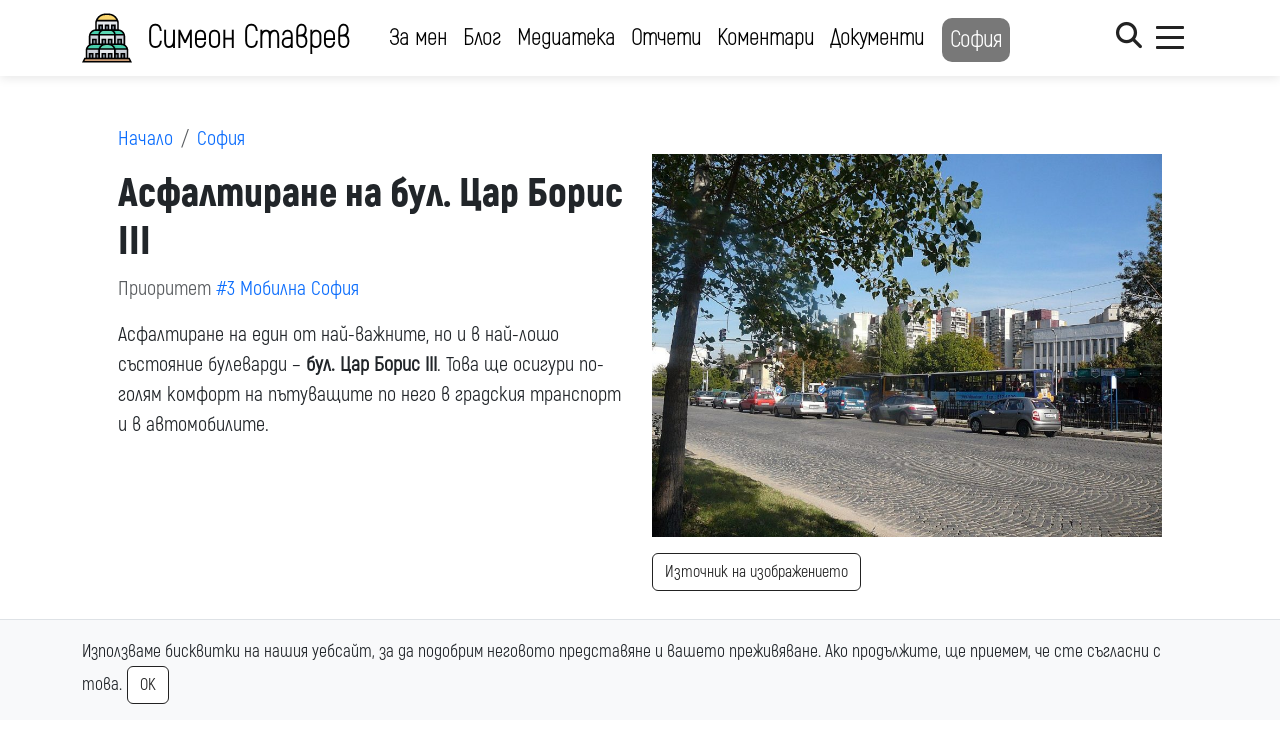

--- FILE ---
content_type: text/html; charset=UTF-8
request_url: https://stavrev.net/topic/asfaltirane-na-bul-tsar-boris-iii/
body_size: 14139
content:
<!DOCTYPE html>
<!-- България може много повече! -->
<html lang="bg">
<head>
	<meta charset="UTF-8">
	<meta name="viewport" content="width=device-width, initial-scale=1, user-scalable=1">
	<title>Асфалтиране на бул. Цар Борис III | Симеон Ставрев</title>
	<link rel="profile" href="https://gmpg.org/xfn/11">
	<link rel="pingback" href="https://stavrev.net/xmlrpc.php">
	<!--meta name="author" content="Симеон Ставрев (stavrev.net)"-->

	<link rel="icon" type="image/x-icon" href="https://stavrev.net/wp-content/themes/stavrev/images/favicon.ico">

	<meta name='robots' content='max-image-preview:large' />
<link rel="alternate" title="oEmbed (JSON)" type="application/json+oembed" href="https://stavrev.net/wp-json/oembed/1.0/embed?url=https%3A%2F%2Fstavrev.net%2Ftopic%2Fasfaltirane-na-bul-tsar-boris-iii%2F" />
<link rel="alternate" title="oEmbed (XML)" type="text/xml+oembed" href="https://stavrev.net/wp-json/oembed/1.0/embed?url=https%3A%2F%2Fstavrev.net%2Ftopic%2Fasfaltirane-na-bul-tsar-boris-iii%2F&#038;format=xml" />
<style id='wp-img-auto-sizes-contain-inline-css' type='text/css'>
img:is([sizes=auto i],[sizes^="auto," i]){contain-intrinsic-size:3000px 1500px}
/*# sourceURL=wp-img-auto-sizes-contain-inline-css */
</style>
<style id='classic-theme-styles-inline-css' type='text/css'>
/*! This file is auto-generated */
.wp-block-button__link{color:#fff;background-color:#32373c;border-radius:9999px;box-shadow:none;text-decoration:none;padding:calc(.667em + 2px) calc(1.333em + 2px);font-size:1.125em}.wp-block-file__button{background:#32373c;color:#fff;text-decoration:none}
/*# sourceURL=/wp-includes/css/classic-themes.min.css */
</style>
<link rel='stylesheet' id='demokrati-style-css' href='https://stavrev.net/wp-content/themes/stavrev/minified.css?ver=1738955897' type='text/css' media='all' />
<script type="text/javascript" src="https://stavrev.net/wp-content/themes/stavrev/minified.js?ver=1738955264" id="demokrati-jquery-js"></script>
<link rel="https://api.w.org/" href="https://stavrev.net/wp-json/" /><link rel="EditURI" type="application/rsd+xml" title="RSD" href="https://stavrev.net/xmlrpc.php?rsd" />
<link rel="canonical" href="https://stavrev.net/topic/asfaltirane-na-bul-tsar-boris-iii/" />
<link rel='shortlink' href='https://stavrev.net/?p=25427' />
	<link rel="alternate" type="application/rss+xml" title="Симеон Ставрев Новини" href="https://stavrev.net/feed/" />
	<link rel="alternate" type="application/rss+xml" title="Симеон Ставрев Медиатека" href="https://stavrev.net/feed/?post_type=link" />

	
		<meta name="twitter:card" content="summary_large_image" />
		<meta name="twitter:site" content="@SimeonStavrev" />
		<meta name="twitter:title" content="Асфалтиране на бул. Цар Борис III">
		<meta name="twitter:description" content="Симеон Ставрев">
		<meta name="twitter:creator" content="@SimeonStavrev" />
		<meta property="og:title" content="Асфалтиране на бул. Цар Борис III | Симеон Ставрев" />
			<meta property="og:image" content="https://stavrev.net/wp-content/uploads/2019/02/1280px-Bul.TSar_Boris_III-940x705.jpg" />
		<meta property="twitter:image:src" content="https://stavrev.net/wp-content/uploads/2019/02/1280px-Bul.TSar_Boris_III-940x705.jpg" />
			<meta property="og:url" content="https://stavrev.net/topic/asfaltirane-na-bul-tsar-boris-iii/" />
		<meta property="og:type" content="article" />
		<!-- Google tag (gtag.js) -->
<script async src="https://www.googletagmanager.com/gtag/js?id=G-SR03CW7Q8L"></script>
<script>
  window.dataLayer = window.dataLayer || [];
  function gtag(){dataLayer.push(arguments);}
  gtag('js', new Date());

  gtag('config', 'G-SR03CW7Q8L');
</script><style id='global-styles-inline-css' type='text/css'>
:root{--wp--preset--aspect-ratio--square: 1;--wp--preset--aspect-ratio--4-3: 4/3;--wp--preset--aspect-ratio--3-4: 3/4;--wp--preset--aspect-ratio--3-2: 3/2;--wp--preset--aspect-ratio--2-3: 2/3;--wp--preset--aspect-ratio--16-9: 16/9;--wp--preset--aspect-ratio--9-16: 9/16;--wp--preset--color--black: #000000;--wp--preset--color--cyan-bluish-gray: #abb8c3;--wp--preset--color--white: #ffffff;--wp--preset--color--pale-pink: #f78da7;--wp--preset--color--vivid-red: #cf2e2e;--wp--preset--color--luminous-vivid-orange: #ff6900;--wp--preset--color--luminous-vivid-amber: #fcb900;--wp--preset--color--light-green-cyan: #7bdcb5;--wp--preset--color--vivid-green-cyan: #00d084;--wp--preset--color--pale-cyan-blue: #8ed1fc;--wp--preset--color--vivid-cyan-blue: #0693e3;--wp--preset--color--vivid-purple: #9b51e0;--wp--preset--gradient--vivid-cyan-blue-to-vivid-purple: linear-gradient(135deg,rgb(6,147,227) 0%,rgb(155,81,224) 100%);--wp--preset--gradient--light-green-cyan-to-vivid-green-cyan: linear-gradient(135deg,rgb(122,220,180) 0%,rgb(0,208,130) 100%);--wp--preset--gradient--luminous-vivid-amber-to-luminous-vivid-orange: linear-gradient(135deg,rgb(252,185,0) 0%,rgb(255,105,0) 100%);--wp--preset--gradient--luminous-vivid-orange-to-vivid-red: linear-gradient(135deg,rgb(255,105,0) 0%,rgb(207,46,46) 100%);--wp--preset--gradient--very-light-gray-to-cyan-bluish-gray: linear-gradient(135deg,rgb(238,238,238) 0%,rgb(169,184,195) 100%);--wp--preset--gradient--cool-to-warm-spectrum: linear-gradient(135deg,rgb(74,234,220) 0%,rgb(151,120,209) 20%,rgb(207,42,186) 40%,rgb(238,44,130) 60%,rgb(251,105,98) 80%,rgb(254,248,76) 100%);--wp--preset--gradient--blush-light-purple: linear-gradient(135deg,rgb(255,206,236) 0%,rgb(152,150,240) 100%);--wp--preset--gradient--blush-bordeaux: linear-gradient(135deg,rgb(254,205,165) 0%,rgb(254,45,45) 50%,rgb(107,0,62) 100%);--wp--preset--gradient--luminous-dusk: linear-gradient(135deg,rgb(255,203,112) 0%,rgb(199,81,192) 50%,rgb(65,88,208) 100%);--wp--preset--gradient--pale-ocean: linear-gradient(135deg,rgb(255,245,203) 0%,rgb(182,227,212) 50%,rgb(51,167,181) 100%);--wp--preset--gradient--electric-grass: linear-gradient(135deg,rgb(202,248,128) 0%,rgb(113,206,126) 100%);--wp--preset--gradient--midnight: linear-gradient(135deg,rgb(2,3,129) 0%,rgb(40,116,252) 100%);--wp--preset--font-size--small: 13px;--wp--preset--font-size--medium: 20px;--wp--preset--font-size--large: 36px;--wp--preset--font-size--x-large: 42px;--wp--preset--spacing--20: 0.44rem;--wp--preset--spacing--30: 0.67rem;--wp--preset--spacing--40: 1rem;--wp--preset--spacing--50: 1.5rem;--wp--preset--spacing--60: 2.25rem;--wp--preset--spacing--70: 3.38rem;--wp--preset--spacing--80: 5.06rem;--wp--preset--shadow--natural: 6px 6px 9px rgba(0, 0, 0, 0.2);--wp--preset--shadow--deep: 12px 12px 50px rgba(0, 0, 0, 0.4);--wp--preset--shadow--sharp: 6px 6px 0px rgba(0, 0, 0, 0.2);--wp--preset--shadow--outlined: 6px 6px 0px -3px rgb(255, 255, 255), 6px 6px rgb(0, 0, 0);--wp--preset--shadow--crisp: 6px 6px 0px rgb(0, 0, 0);}:where(.is-layout-flex){gap: 0.5em;}:where(.is-layout-grid){gap: 0.5em;}body .is-layout-flex{display: flex;}.is-layout-flex{flex-wrap: wrap;align-items: center;}.is-layout-flex > :is(*, div){margin: 0;}body .is-layout-grid{display: grid;}.is-layout-grid > :is(*, div){margin: 0;}:where(.wp-block-columns.is-layout-flex){gap: 2em;}:where(.wp-block-columns.is-layout-grid){gap: 2em;}:where(.wp-block-post-template.is-layout-flex){gap: 1.25em;}:where(.wp-block-post-template.is-layout-grid){gap: 1.25em;}.has-black-color{color: var(--wp--preset--color--black) !important;}.has-cyan-bluish-gray-color{color: var(--wp--preset--color--cyan-bluish-gray) !important;}.has-white-color{color: var(--wp--preset--color--white) !important;}.has-pale-pink-color{color: var(--wp--preset--color--pale-pink) !important;}.has-vivid-red-color{color: var(--wp--preset--color--vivid-red) !important;}.has-luminous-vivid-orange-color{color: var(--wp--preset--color--luminous-vivid-orange) !important;}.has-luminous-vivid-amber-color{color: var(--wp--preset--color--luminous-vivid-amber) !important;}.has-light-green-cyan-color{color: var(--wp--preset--color--light-green-cyan) !important;}.has-vivid-green-cyan-color{color: var(--wp--preset--color--vivid-green-cyan) !important;}.has-pale-cyan-blue-color{color: var(--wp--preset--color--pale-cyan-blue) !important;}.has-vivid-cyan-blue-color{color: var(--wp--preset--color--vivid-cyan-blue) !important;}.has-vivid-purple-color{color: var(--wp--preset--color--vivid-purple) !important;}.has-black-background-color{background-color: var(--wp--preset--color--black) !important;}.has-cyan-bluish-gray-background-color{background-color: var(--wp--preset--color--cyan-bluish-gray) !important;}.has-white-background-color{background-color: var(--wp--preset--color--white) !important;}.has-pale-pink-background-color{background-color: var(--wp--preset--color--pale-pink) !important;}.has-vivid-red-background-color{background-color: var(--wp--preset--color--vivid-red) !important;}.has-luminous-vivid-orange-background-color{background-color: var(--wp--preset--color--luminous-vivid-orange) !important;}.has-luminous-vivid-amber-background-color{background-color: var(--wp--preset--color--luminous-vivid-amber) !important;}.has-light-green-cyan-background-color{background-color: var(--wp--preset--color--light-green-cyan) !important;}.has-vivid-green-cyan-background-color{background-color: var(--wp--preset--color--vivid-green-cyan) !important;}.has-pale-cyan-blue-background-color{background-color: var(--wp--preset--color--pale-cyan-blue) !important;}.has-vivid-cyan-blue-background-color{background-color: var(--wp--preset--color--vivid-cyan-blue) !important;}.has-vivid-purple-background-color{background-color: var(--wp--preset--color--vivid-purple) !important;}.has-black-border-color{border-color: var(--wp--preset--color--black) !important;}.has-cyan-bluish-gray-border-color{border-color: var(--wp--preset--color--cyan-bluish-gray) !important;}.has-white-border-color{border-color: var(--wp--preset--color--white) !important;}.has-pale-pink-border-color{border-color: var(--wp--preset--color--pale-pink) !important;}.has-vivid-red-border-color{border-color: var(--wp--preset--color--vivid-red) !important;}.has-luminous-vivid-orange-border-color{border-color: var(--wp--preset--color--luminous-vivid-orange) !important;}.has-luminous-vivid-amber-border-color{border-color: var(--wp--preset--color--luminous-vivid-amber) !important;}.has-light-green-cyan-border-color{border-color: var(--wp--preset--color--light-green-cyan) !important;}.has-vivid-green-cyan-border-color{border-color: var(--wp--preset--color--vivid-green-cyan) !important;}.has-pale-cyan-blue-border-color{border-color: var(--wp--preset--color--pale-cyan-blue) !important;}.has-vivid-cyan-blue-border-color{border-color: var(--wp--preset--color--vivid-cyan-blue) !important;}.has-vivid-purple-border-color{border-color: var(--wp--preset--color--vivid-purple) !important;}.has-vivid-cyan-blue-to-vivid-purple-gradient-background{background: var(--wp--preset--gradient--vivid-cyan-blue-to-vivid-purple) !important;}.has-light-green-cyan-to-vivid-green-cyan-gradient-background{background: var(--wp--preset--gradient--light-green-cyan-to-vivid-green-cyan) !important;}.has-luminous-vivid-amber-to-luminous-vivid-orange-gradient-background{background: var(--wp--preset--gradient--luminous-vivid-amber-to-luminous-vivid-orange) !important;}.has-luminous-vivid-orange-to-vivid-red-gradient-background{background: var(--wp--preset--gradient--luminous-vivid-orange-to-vivid-red) !important;}.has-very-light-gray-to-cyan-bluish-gray-gradient-background{background: var(--wp--preset--gradient--very-light-gray-to-cyan-bluish-gray) !important;}.has-cool-to-warm-spectrum-gradient-background{background: var(--wp--preset--gradient--cool-to-warm-spectrum) !important;}.has-blush-light-purple-gradient-background{background: var(--wp--preset--gradient--blush-light-purple) !important;}.has-blush-bordeaux-gradient-background{background: var(--wp--preset--gradient--blush-bordeaux) !important;}.has-luminous-dusk-gradient-background{background: var(--wp--preset--gradient--luminous-dusk) !important;}.has-pale-ocean-gradient-background{background: var(--wp--preset--gradient--pale-ocean) !important;}.has-electric-grass-gradient-background{background: var(--wp--preset--gradient--electric-grass) !important;}.has-midnight-gradient-background{background: var(--wp--preset--gradient--midnight) !important;}.has-small-font-size{font-size: var(--wp--preset--font-size--small) !important;}.has-medium-font-size{font-size: var(--wp--preset--font-size--medium) !important;}.has-large-font-size{font-size: var(--wp--preset--font-size--large) !important;}.has-x-large-font-size{font-size: var(--wp--preset--font-size--x-large) !important;}
/*# sourceURL=global-styles-inline-css */
</style>
</head>
<body>

	<div id="menu" class="d-none bg-banner">
		<div class="container">
			<div class="row pt-5 pb-2">
				<div class="col-6 col-md">
					<div class="pe-md-4 pb-2">
						<a href="https://stavrev.net">
							<img src="https://stavrev.net/wp-content/themes/stavrev/images/alexander-nevsky-cathedral.svg" alt="Симеон Ставрев" class="logo" />
						</a>
					</div>
					<strong>Симеон Ставрев</strong>
					<br /><a href="/cdn-cgi/l/email-protection#89fae0e4ece6e7a7fafde8fffbecffc9fae6efe0e8a7ebee"><span class="__cf_email__" data-cfemail="f98a90949c9697d78a8d988f8b9c8fb98a969f9098d79b9e">[email&#160;protected]</span></a>
					<p><small class="d-block mb-3 text-muted">&copy; 2006 &dash; 2026</small></p>
				</div>
												<div class="col-6 col-md pt-2">
					<h5 class="mb-4"><a href="https://stavrev.net/">Симеон Ставрев</a></h5>
											<ul class="list-unstyled text-small">
													<li class="mt-2"><a class="" href="https://stavrev.net/about/">За мен</a></li>
													<li class="mt-2"><a class="" href="https://stavrev.net/blog/">Блог</a></li>
													<li class="mt-2"><a class="" href="https://stavrev.net/mediateka/">Медиатека</a></li>
													<li class="mt-2"><a class="" href="https://stavrev.net/category/sos/">Отчети</a></li>
													<li class="mt-2"><a class="" href="https://stavrev.net/sofia/">София</a></li>
													<li class="mt-2"><a class="" href="https://stavrev.net/komentari/">Коментари</a></li>
													<li class="mt-2"><a class="" href="https://stavrev.net/dokumenti/">Документи</a></li>
												</ul>
									</div>
						<div class="col-6 col-md pt-2">
					<h5 class="mb-4"><a href="https://stavrev.net/sofia/">Приоритети</a></h5>
											<ul class="list-unstyled text-small">
													<li class="mt-2"><a class="" href="https://stavrev.net/priority/1-reformirana-sofiya/">#1 Реформирана София</a></li>
													<li class="mt-2"><a class="" href="https://stavrev.net/priority/transport/">#3 Мобилна София</a></li>
													<li class="mt-2"><a class="" href="https://stavrev.net/priority/eko/">#2 Зелена София</a></li>
													<li class="mt-2"><a class="" href="https://stavrev.net/priority/kultura/">#4 Културна София</a></li>
													<li class="mt-2"><a class="" href="https://stavrev.net/category/sos/">Моите отчети в СОС</a></li>
												</ul>
									</div>
						<div class="col-6 col-md pt-2">
					<h5 class="mb-4"><a href="https://stavrev.net/priority/transport/">Мобилна София</a></h5>
											<ul class="list-unstyled text-small">
													<li class="mt-2"><a class="" href="https://stavrev.net/category/sofia/peshehodtsite-s-naj-golyam-prioritet/">Пешеходците с най-голям приоритет</a></li>
													<li class="mt-2"><a class="" href="https://stavrev.net/category/sofia/barz-i-udoben-gradski-transport/">Бърз и удобен градски транспорт</a></li>
													<li class="mt-2"><a class="" href="https://stavrev.net/category/sofia/raboteshta-mrezha-ot-veloalei/">Работеща мрежа от велоалеи</a></li>
													<li class="mt-2"><a class="" href="https://stavrev.net/category/sofia/reshavane-na-problema-s-parkiraneto/">Решаване на проблема с паркирането</a></li>
													<li class="mt-2"><a class="" href="https://stavrev.net/category/sofia/bulevardi-i-ulitsi/">Булеварди и улици</a></li>
												</ul>
									</div>
						<div class="col-6 col-md pt-2">
					<h5 class="mb-4"><a href="https://stavrev.net/priority/eko/">Зелена София</a></h5>
											<ul class="list-unstyled text-small">
													<li class="mt-2"><a class="" href="https://stavrev.net/category/sofia/dostapna-vitosha/">Достъпна Витоша</a></li>
													<li class="mt-2"><a class="" href="https://stavrev.net/category/sofia/chist-vazduh/">Чист въздух</a></li>
													<li class="mt-2"><a class="" href="https://stavrev.net/category/sofia/chist-grad/">Чист град</a></li>
													<li class="mt-2"><a class="" href="https://stavrev.net/category/sofia/muzei-i-pametnitsi/">Музеи и паметници</a></li>
													<li class="mt-2"><a class="" href="https://stavrev.net/category/sofia/za-detsata-i-roditelite/">За децата и родителите</a></li>
													<li class="mt-2"><a class="" href="https://stavrev.net/category/sofia/drugi/">Други</a></li>
												</ul>
									</div>
						</div>

			<div class="pb-2">
				<div class="row row-cols-1 row-cols-md-2">
					<div class="col">
						<h5 class="summary"><a href="https://stavrev.net/blog/">Новини и позиции</a></h5>
						
<div class="row row-cols-1 row-cols-sm-2 row-cols-md-3 g-2 py-3 sameheight3">
														<div class="col">
				<div class="card shadow-sm">
											<img src="https://stavrev.net/wp-content/uploads/2023/10/Simeon-Stavrev-768x636.webp" alt="Симеон Ставрев и неговите ангажименти в следващия Столичен общински съвет – част 4" width="768" height="636" class="img-fluid" />
					
					<div class="card-body">
						<a class="stretched-link link-dark" href="https://stavrev.net/2023/10/27/simeon-stavrev-i-negovite-angazhimenti-v-sledvashtiya-stolichen-obshtinski-savet-chast-4/">
							<small>Симеон Ставрев и неговите ангажименти в следващия Ст...</small>
						</a>
					</div>
				</div>
			</div>
											<div class="col">
				<div class="card shadow-sm">
											<img src="https://stavrev.net/wp-content/uploads/2023/10/simeon-web-flyer3-768x432.webp" alt="Симеон Ставрев и неговите ангажименти в следващия Столичен общински съвет – част 3" width="768" height="432" class="img-fluid" />
					
					<div class="card-body">
						<a class="stretched-link link-dark" href="https://stavrev.net/2023/10/22/simeon-stavrev-i-negovite-angazhimenti-v-sledvashtiya-stolichen-obshtinski-savet-chast-3/">
							<small>Симеон Ставрев и неговите ангажименти в следващия Ст...</small>
						</a>
					</div>
				</div>
			</div>
											<div class="col">
				<div class="card shadow-sm">
											<img src="https://stavrev.net/wp-content/uploads/2023/10/simeon-web-flyer-768x432.webp" alt="Симеон Ставрев и неговите ангажименти в следващия Столичен общински съвет – част 2" width="768" height="432" class="img-fluid" />
					
					<div class="card-body">
						<a class="stretched-link link-dark" href="https://stavrev.net/2023/10/15/simeon-stavrev-i-negovite-angazhimenti-v-sledvashtiya-stolichen-obshtinski-savet-chast-2/">
							<small>Симеон Ставрев и неговите ангажименти в следващия Ст...</small>
						</a>
					</div>
				</div>
			</div>
			</div>					</div>
					<div class="col">
						<h5 class="summary text-white"><a href="https://stavrev.net/mediateka/">Медиатека</a></h5>
						
<div class="row row-cols-1 row-cols-sm-2 row-cols-md-3 g-2 py-3 sameheight3">
														<div class="col">
				<div class="card shadow-sm">
											<img src="https://stavrev.net/wp-content/uploads/2025/12/simeon-alternativata2-768x432.webp" alt="София, градът на протеста - Симеон Ставрев в „Алтернативата“ с Илиян Василев" width="768" height="432" class="img-fluid" />
					
					<div class="card-body">
						<a class="stretched-link link-dark" href="https://stavrev.net/media/simeon-stavrev-v-alternativata-s-iliyan-vasilev/">
							<small>София, градът на протеста - Симеон Ставрев в „Алтерн...</small>
						</a>
					</div>
				</div>
			</div>
											<div class="col">
				<div class="card shadow-sm">
											<img src="https://stavrev.net/wp-content/uploads/2025/12/simeon-sasho-dikov-768x432.webp" alt="Симеон Ставрев в ЕвроДикоф на 12.12.2025" width="768" height="432" class="img-fluid" />
					
					<div class="card-body">
						<a class="stretched-link link-dark" href="https://stavrev.net/media/simeon-stavrev-v-evrodikof-na-12-12-2025/">
							<small>Симеон Ставрев в ЕвроДикоф на 12.12.2025...</small>
						</a>
					</div>
				</div>
			</div>
											<div class="col">
				<div class="card shadow-sm">
											<img src="https://stavrev.net/wp-content/uploads/2025/11/418-mln-evro-komisionna-ot-dogovor-za-gaz-v-stolichnia-avtotransport-simeon-stavrev-pred-fakti-1-768x456.webp" alt="4,18 млн. евро комисионна от договор за газ в столичния автотранспорт… Симеон Ставрев пред ФАКТИ" width="768" height="456" class="img-fluid" />
					
					<div class="card-body">
						<a class="stretched-link link-dark" href="https://stavrev.net/media/4-18-mln-evro-komisionna-ot-dogovor-za-gaz-v-stolichniya-avtotransport-simeon-stavrev-pred-fakti/">
							<small>4,18 млн. евро комисионна от договор за газ в столич...</small>
						</a>
					</div>
				</div>
			</div>
			</div>					</div>
				</div>
			</div>

			<div class="my-2 pt-1 text-center">
				<p class="mb-1 d-md-none">Последвайте ме в социалните мрежи:</p>
				<div class="container social">
	<div class="row">
		<div class="col-0 col-md-2"></div>
		<div class="col-0 col-md-8">
			<div class="row">
															<div class="col-4 col-md py-2 py-0">
							<a href="https://www.facebook.com/simeon.b.stavrev" target="_blank">
								<i class="display-6 mb-2 fa-brands fa-facebook facebook"></i>
								<span class="d-block">Facebook</span>
							</a>
						</div>
																				<div class="col-4 col-md py-2 py-0">
							<a href="https://twitter.com/SimeonStavrev" target="_blank">
								<i class="display-6 mb-2 fa-brands fa-twitter twitter"></i>
								<span class="d-block">Twitter</span>
							</a>
						</div>
																				<div class="col-4 col-md py-2 py-0">
							<a href="https://www.instagram.com/simeon.stavrev/" target="_blank">
								<i class="display-6 mb-2 fa-brands fa-instagram instagram"></i>
								<span class="d-block">Instagram</span>
							</a>
						</div>
																				<div class="col-4 col-md py-2 py-0">
							<a href="https://www.threads.net/@simeon.stavrev" target="_blank">
								<i class="display-6 mb-2 fa-brands fa-threads text-black"></i>
								<span class="d-block">Threads</span>
							</a>
						</div>
																				<div class="col-4 col-md py-2 py-0">
							<a href="https://www.linkedin.com/in/simeonstavrev" target="_blank">
								<i class="display-6 mb-2 fa-brands fa-linkedin linkedin"></i>
								<span class="d-block">LinkedIn</span>
							</a>
						</div>
																				<div class="col-4 col-md py-2 py-0">
							<a href="https://www.tiktok.com/@simeon.stavrev" target="_blank">
								<i class="display-6 mb-2 fa-brands fa-tiktok text-black"></i>
								<span class="d-block">TikTok</span>
							</a>
						</div>
																				<div class="col-4 col-md py-2 py-0">
							<a href="https://www.youtube.com/@SimeonStavrev" target="_blank">
								<i class="display-6 mb-2 fa-brands fa-youtube text-danger"></i>
								<span class="d-block">YouTube</span>
							</a>
						</div>
												</div>
		</div>
		<div class="col-0 col-md-2"></div>
	</div>
</div>			</div>
		</div>
	</div>

	<div id="search" class="d-none bg-banner">
		<div class="container">
			<div class="py-5">
				<a class="float-end link-dark" href="javascript: void(0)" onclick="jQuery('#search').toggleClass('d-none'); jQuery('header .hamburger, main, footer').toggleClass('d-none');">
					<i class="fa-solid fa-xmark"></i>
				</a>
				<form action="/" method="get">
					<div class="mb-3">
						<label for="searchInput1" class="form-label">Какво търсите:</label>
						<input type="text" name="s" class="form-control" id="searchInput1" aria-describedby="searchInputHelp1" autocomplete="off">
						<div id="searchInputHelp1" class="form-text text-secondary">Например: Велоалеи</div>
					</div>
					<button type="submit" class="btn btn-dabg">Търси</button>
				</form>
			</div>
		</div>
	</div>

<header>
	<nav class="navbar navbar-expand-lg navbar-dark" aria-label="Header menu">
		<div class="container">
			<a class="navbar-brand logoWrapper" href="https://stavrev.net">
								<img src="https://stavrev.net/wp-content/themes/stavrev/images/alexander-nevsky-cathedral.svg" alt="Симеон Ставрев" class="logo" />
				<span>Симеон Ставрев</span>
			</a>

			<div class="collapse navbar-collapse" id="navbarMainMenu">
				<ul class="navbar-nav me-auto mb-2 mb-lg-0">
																											<li class="nav-item"><a class="nav-link " aria-current="page" href="https://stavrev.net/about/">За мен</a></li>
													<li class="nav-item"><a class="nav-link " aria-current="page" href="https://stavrev.net/blog/">Блог</a></li>
													<li class="nav-item"><a class="nav-link " aria-current="page" href="https://stavrev.net/mediateka/">Медиатека</a></li>
													<li class="nav-item"><a class="nav-link " aria-current="page" href="https://stavrev.net/category/sos/">Отчети</a></li>
													<li class="nav-item"><a class="nav-link " aria-current="page" href="https://stavrev.net/komentari/">Коментари</a></li>
													<li class="nav-item"><a class="nav-link " aria-current="page" href="https://stavrev.net/dokumenti/">Документи</a></li>
													<li class="nav-item"><a class="nav-link highlight" aria-current="page" href="https://stavrev.net/sofia/">София</a></li>
															</ul>
				<form class="d-block d-lg-none" action="/" method="get">
					<div class="mb-3">
						<input class="form-control" type="text" placeholder="Например: Христо Иванов" aria-label="Search">
					</div>
					<button type="submit" class="btn btn-dabg">Търси</button>
				</form>
			</div>

			<a href="javascript: void(0)" onclick="jQuery('#search').toggleClass('d-none'); jQuery('header .hamburger, main, footer').toggleClass('d-none');">
				<i class="fa-solid fa-magnifying-glass search"></i>
			</a>
			<div class="hamburger">
				<div id="nav-icon3" onclick="jQuery(this).toggleClass('open'); jQuery('#menu, main, footer').toggleClass('d-none');">
					<span></span>
					<span></span>
					<span></span>
					<span></span>
				</div>
			</div>

		</div>
	</nav>
</header>

	<main>

		<div class="container bg-white py-5 px-3 px-md-5">

			<div class="row">
				<div class="col-md-6">
					<nav aria-label="breadcrumb"><ol class="breadcrumb"><li class="breadcrumb-item" aria-current="page"><a href="https://stavrev.net">Начало</a> </li><li class="breadcrumb-item" aria-current="page"><a href="https://stavrev.net/sofia/">София</a></li></ol></nav>					<h1>Асфалтиране на бул. Цар Борис III</h1>
											<p class="text-muted">Приоритет <a href="https://stavrev.net/priority/transport/">#3 Мобилна София</a></p>
										<div class="line">
						<ul>
												</ul>
					</div>
					<p>Асфалтиране на един от най-важните, но и в най-лошо състояние булеварди &#8211; <b>бул. Цар Борис III</b>. Това ще осигури по-голям комфорт на пътуващите по него в градския транспорт и в автомобилите.</p>
					
									</div>
				<div class="col-md-6">
										<br />
																		<p><img src="https://stavrev.net/wp-content/uploads/2019/02/1280px-Bul.TSar_Boris_III-940x705.jpg" alt="" width="940" height="705" /></p>
												<p><a href="https://bg.wikipedia.org/wiki/Цар_Борис_III_(булевард_в_София)" class="btn btn-dabg" target="_blank">Източник на изображението</a></p>									</div>
			</div>

		</div>

		
		<div class="container py-5">
							<h3 class="summary pb-3">Моите предложения за една по-добра София</h3>
			
			<div class="accordion" id="program">
										
							<div class="accordion-item">
								<p class="accordion-header" id="heading0">
									<button class="accordion-button collapsed" type="button" data-bs-toggle="collapse" data-bs-target="#collapse0" aria-expanded="true" aria-controls="collapse0">
										Основни реформи в София									</button>
								</p>
								<div id="collapse0" class="accordion-collapse collapse" aria-labelledby="heading0" data-bs-parent="#program">
									<div class="accordion-body">
										 
	<div class="row row-cols-1 row-cols-sm-2 row-cols-md-3 g-3 py-3 sameheight">
								<div class="col">
				<div class="card border-0">
											<img src="https://stavrev.net/wp-content/uploads/2023/07/8725429-1-768x512.jpg" alt="Реформиране на Общинска полиция" width="768" height="512" class="img-fluid" />
					
					<div class="card-body">
						<p class="card-text">
							Реформиране на Общинска полиция						</p>

						<a class="stretched-link" href="https://stavrev.net/topic/reformirane-na-obshtinska-politsiya/"></a>
					</div>
				</div>
			</div>
								<div class="col">
				<div class="card border-0">
											<img src="https://stavrev.net/wp-content/uploads/2021/08/metro-sign-1613902_1280-768x511.jpg" alt="Събиране на транспортните дружества в „Софийски транспортен оператор“ ЕАД" width="768" height="511" class="img-fluid" />
					
					<div class="card-body">
						<p class="card-text">
							Събиране на транспортните дружества в „Софийски транспортен оператор“ ЕАД						</p>

						<a class="stretched-link" href="https://stavrev.net/topic/sabirane-na-transportnite-druzhestva-v-sofijski-transporten-operator/"></a>
					</div>
				</div>
			</div>
								<div class="col">
				<div class="card border-0">
											<img src="https://stavrev.net/wp-content/uploads/2021/11/factory-gf12fa033b_1280-768x522.jpg" alt="Оздравяване на Топлофикация София ЕАД" width="768" height="522" class="img-fluid" />
					
					<div class="card-body">
						<p class="card-text">
							Оздравяване на Топлофикация София ЕАД						</p>

						<a class="stretched-link" href="https://stavrev.net/topic/ozdravyavane-na-toplofikatsiya-sofiya-ead/"></a>
					</div>
				</div>
			</div>
								<div class="col">
				<div class="card border-0">
											<img src="https://stavrev.net/wp-content/uploads/2020/08/market-2790178_1280-768x512.jpg" alt="Събиране на Пазари Север, Запад, Изток, Юг и Възраждане в „Пазари София“ ЕАД" width="768" height="512" class="img-fluid" />
					
					<div class="card-body">
						<p class="card-text">
							Събиране на Пазари Север, Запад, Изток, Юг и Възраждане в „Пазари София“ ЕАД						</p>

						<a class="stretched-link" href="https://stavrev.net/topic/peshehoden-bul-al-stambolijski/"></a>
					</div>
				</div>
			</div>
								<div class="col">
				<div class="card border-0">
											<img src="https://stavrev.net/wp-content/uploads/2020/09/sofia-2400029_1280-768x512.jpg" alt="Децентрализиране на Столичен инспекторат" width="768" height="512" class="img-fluid" />
					
					<div class="card-body">
						<p class="card-text">
							Децентрализиране на Столичен инспекторат						</p>

						<a class="stretched-link" href="https://stavrev.net/topic/rimski-muzej/"></a>
					</div>
				</div>
			</div>
								<div class="col">
				<div class="card border-0">
											<img src="https://stavrev.net/wp-content/uploads/2021/03/sofia-3658934_1280-768x512.jpg" alt="Закриване на СОПФ, СОАПИ, ОГФМСП, Софийски имоти ЕАД" width="768" height="512" class="img-fluid" />
					
					<div class="card-body">
						<p class="card-text">
							Закриване на СОПФ, СОАПИ, ОГФМСП, Софийски имоти ЕАД						</p>

						<a class="stretched-link" href="https://stavrev.net/topic/zatvaryane-na-chast-ot-zhaltite-paveta/"></a>
					</div>
				</div>
			</div>
			</div>
									</div>
								</div>
							</div>
																	
							<div class="accordion-item">
								<p class="accordion-header" id="heading1">
									<button class="accordion-button collapsed" type="button" data-bs-toggle="collapse" data-bs-target="#collapse1" aria-expanded="true" aria-controls="collapse1">
										Достъпна Витоша									</button>
								</p>
								<div id="collapse1" class="accordion-collapse collapse" aria-labelledby="heading1" data-bs-parent="#program">
									<div class="accordion-body">
										 
	<div class="row row-cols-1 row-cols-sm-2 row-cols-md-3 g-3 py-3 sameheight">
								<div class="col">
				<div class="card border-0">
											<img src="https://stavrev.net/wp-content/uploads/2019/03/1280px-E3_Zlatnite_mostove-768x576.jpg" alt="Много редовен градски транспорт до Алеко и Златните мостове" width="768" height="576" class="img-fluid" />
					
					<div class="card-body">
						<p class="card-text">
							Много редовен градски транспорт до Алеко и Златните мостове						</p>

						<a class="stretched-link" href="https://stavrev.net/topic/mnogo-redoven-gradski-transport-do-aleko-i-zlatnite-mostove/"></a>
					</div>
				</div>
			</div>
								<div class="col">
				<div class="card border-0">
											<img src="https://stavrev.net/wp-content/uploads/2019/02/lift-dragalevtzi-768x576.jpeg" alt="Възстановяване на Драгалевски лифт" width="768" height="576" class="img-fluid" />
					
					<div class="card-body">
						<p class="card-text">
							Възстановяване на Драгалевски лифт						</p>

						<a class="stretched-link" href="https://stavrev.net/topic/vazstanovyavane-na-dragalevski-lift/"></a>
					</div>
				</div>
			</div>
								<div class="col">
				<div class="card border-0">
											<img src="https://stavrev.net/wp-content/uploads/2019/02/knyazhevski-lift-768x432.jpg" alt="Възстановяване на Княжевски лифт" width="768" height="432" class="img-fluid" />
					
					<div class="card-body">
						<p class="card-text">
							Възстановяване на Княжевски лифт						</p>

						<a class="stretched-link" href="https://stavrev.net/topic/vazstanovyavane-na-knyazhevski-lift/"></a>
					</div>
				</div>
			</div>
			</div>
									</div>
								</div>
							</div>
																	
							<div class="accordion-item">
								<p class="accordion-header" id="heading2">
									<button class="accordion-button collapsed" type="button" data-bs-toggle="collapse" data-bs-target="#collapse2" aria-expanded="true" aria-controls="collapse2">
										Чист въздух									</button>
								</p>
								<div id="collapse2" class="accordion-collapse collapse" aria-labelledby="heading2" data-bs-parent="#program">
									<div class="accordion-body">
										 
	<div class="row row-cols-1 row-cols-sm-2 row-cols-md-3 g-3 py-3 sameheight">
								<div class="col">
				<div class="card border-0">
											<img src="https://stavrev.net/wp-content/uploads/2019/02/zavod-768x430.png" alt="Без завод за изгаряне на боклук" width="768" height="430" class="img-fluid" />
					
					<div class="card-body">
						<p class="card-text">
							Без завод за изгаряне на боклук						</p>

						<a class="stretched-link" href="https://stavrev.net/topic/bez-zavod-za-izgaryane-na-bokluk/"></a>
					</div>
				</div>
			</div>
								<div class="col">
				<div class="card border-0">
											<img src="https://stavrev.net/wp-content/uploads/2019/02/miene-768x432.jpg" alt="Редовно миене и метене на улиците" width="768" height="432" class="img-fluid" />
					
					<div class="card-body">
						<p class="card-text">
							Редовно миене и метене на улиците						</p>

						<a class="stretched-link" href="https://stavrev.net/topic/redovno-miene-i-metene-na-ulitsite/"></a>
					</div>
				</div>
			</div>
								<div class="col">
				<div class="card border-0">
											<img src="https://stavrev.net/wp-content/uploads/2019/02/800px-Ivan_Vazov_National_Theatre-768x432.jpg" alt="Интензивно озеленяване" width="768" height="432" class="img-fluid" />
					
					<div class="card-body">
						<p class="card-text">
							Интензивно озеленяване						</p>

						<a class="stretched-link" href="https://stavrev.net/topic/intenzivno-ozelenyavane/"></a>
					</div>
				</div>
			</div>
								<div class="col">
				<div class="card border-0">
											<img src="https://stavrev.net/wp-content/uploads/2019/02/800px-CCS_City_Center_Sofia_20090406_010-768x512.jpg" alt="Ограничаване на старите замърсяващи автомобили" width="768" height="512" class="img-fluid" />
					
					<div class="card-body">
						<p class="card-text">
							Ограничаване на старите замърсяващи автомобили						</p>

						<a class="stretched-link" href="https://stavrev.net/topic/ogranichavane-na-starite-dizelovi-avtomobili/"></a>
					</div>
				</div>
			</div>
								<div class="col">
				<div class="card border-0">
											<img src="https://stavrev.net/wp-content/uploads/2019/02/800px-GypsyPartof-Filipovtsi-768x400.jpg" alt="Намаляване замърсяването от битово отопление" width="768" height="400" class="img-fluid" />
					
					<div class="card-body">
						<p class="card-text">
							Намаляване замърсяването от битово отопление						</p>

						<a class="stretched-link" href="https://stavrev.net/topic/namalyavane-zamarsyavaneto-ot-bitovo-otoplenie/"></a>
					</div>
				</div>
			</div>
								<div class="col">
				<div class="card border-0">
											<img src="https://stavrev.net/wp-content/uploads/2019/02/TEDOM_bus_in_Sofia.jpg" alt="Екологичен градски транспорт" width="640" height="381" class="img-fluid" />
					
					<div class="card-body">
						<p class="card-text">
							Екологичен градски транспорт						</p>

						<a class="stretched-link" href="https://stavrev.net/topic/ekologichen-gradski-transport/"></a>
					</div>
				</div>
			</div>
			</div>
									</div>
								</div>
							</div>
																	
							<div class="accordion-item">
								<p class="accordion-header" id="heading3">
									<button class="accordion-button collapsed" type="button" data-bs-toggle="collapse" data-bs-target="#collapse3" aria-expanded="true" aria-controls="collapse3">
										Чист град									</button>
								</p>
								<div id="collapse3" class="accordion-collapse collapse" aria-labelledby="heading3" data-bs-parent="#program">
									<div class="accordion-body">
										 
	<div class="row row-cols-1 row-cols-sm-2 row-cols-md-3 g-3 py-3 sameheight">
								<div class="col">
				<div class="card border-0">
											<img src="https://stavrev.net/wp-content/uploads/2022/03/zx952y526_4288859-768x424.jpg" alt="Затваряне на сметището в Долни Богров" width="768" height="424" class="img-fluid" />
					
					<div class="card-body">
						<p class="card-text">
							Затваряне на сметището в Долни Богров						</p>

						<a class="stretched-link" href="https://stavrev.net/topic/zatvaryane-na-smetishteto-v-dolni-bogrov/"></a>
					</div>
				</div>
			</div>
								<div class="col">
				<div class="card border-0">
											<img src="https://stavrev.net/wp-content/uploads/2022/03/242472686_103781048730020_6886207505729527121_n-768x467.jpg" alt="Затваряне на сметището във Враждебна и превръщането му в парк с езера" width="768" height="467" class="img-fluid" />
					
					<div class="card-body">
						<p class="card-text">
							Затваряне на сметището във Враждебна и превръщането му в парк с езера						</p>

						<a class="stretched-link" href="https://stavrev.net/topic/zatvaryane-na-smetishteto-vav-vrazhdebna/"></a>
					</div>
				</div>
			</div>
								<div class="col">
				<div class="card border-0">
											<img src="https://stavrev.net/wp-content/uploads/2019/02/1280px-2009-05-10_16h31m04_Poubelles_de_trie-768x512.jpg" alt="Повече контейнери за разделно събиране на боклук" width="768" height="512" class="img-fluid" />
					
					<div class="card-body">
						<p class="card-text">
							Повече контейнери за разделно събиране на боклук						</p>

						<a class="stretched-link" href="https://stavrev.net/topic/poveche-kontejneri-za-razdelno-sabirane-na-bokluk/"></a>
					</div>
				</div>
			</div>
								<div class="col">
				<div class="card border-0">
											<img src="https://stavrev.net/wp-content/uploads/2019/02/zx860_2597447-768x576.jpg" alt="Подземни кофи за боклук" width="768" height="576" class="img-fluid" />
					
					<div class="card-body">
						<p class="card-text">
							Подземни кофи за боклук						</p>

						<a class="stretched-link" href="https://stavrev.net/topic/podzemni-kofi-za-bokluk/"></a>
					</div>
				</div>
			</div>
								<div class="col">
				<div class="card border-0">
											<img src="https://stavrev.net/wp-content/uploads/2019/02/Lixo-768x576.jpg" alt="Лични кофи за боклук" width="768" height="576" class="img-fluid" />
					
					<div class="card-body">
						<p class="card-text">
							Лични кофи за боклук						</p>

						<a class="stretched-link" href="https://stavrev.net/topic/lichni-kofi-za-bokluk/"></a>
					</div>
				</div>
			</div>
								<div class="col">
				<div class="card border-0">
											<img src="https://stavrev.net/wp-content/uploads/2019/02/800px-Bottle.agr_-768x884.jpg" alt="Връщане на пластмасови шишета в магазините" width="768" height="884" class="img-fluid" />
					
					<div class="card-body">
						<p class="card-text">
							Връщане на пластмасови шишета в магазините						</p>

						<a class="stretched-link" href="https://stavrev.net/topic/vrashtane-na-plastmasovi-shisheta-v-magazinite/"></a>
					</div>
				</div>
			</div>
			</div>
									</div>
								</div>
							</div>
																	
							<div class="accordion-item">
								<p class="accordion-header" id="heading4">
									<button class="accordion-button collapsed" type="button" data-bs-toggle="collapse" data-bs-target="#collapse4" aria-expanded="true" aria-controls="collapse4">
										Пешеходците с най-голям приоритет									</button>
								</p>
								<div id="collapse4" class="accordion-collapse collapse" aria-labelledby="heading4" data-bs-parent="#program">
									<div class="accordion-body">
										 
	<div class="row row-cols-1 row-cols-sm-2 row-cols-md-3 g-3 py-3 sameheight">
								<div class="col">
				<div class="card border-0">
											<img src="https://stavrev.net/wp-content/uploads/2019/02/Vitosha_boulevard_Sofia-768x433.jpg" alt="Нормални тротоари" width="768" height="433" class="img-fluid" />
					
					<div class="card-body">
						<p class="card-text">
							Нормални тротоари						</p>

						<a class="stretched-link" href="https://stavrev.net/topic/normalni-trotoari/"></a>
					</div>
				</div>
			</div>
								<div class="col">
				<div class="card border-0">
											<img src="https://stavrev.net/wp-content/uploads/2019/02/TSarkvata_Sv._Sofiya_v_grad_Sofiya-768x511.jpg" alt="Пешеходни зони" width="768" height="511" class="img-fluid" />
					
					<div class="card-body">
						<p class="card-text">
							Пешеходни зони						</p>

						<a class="stretched-link" href="https://stavrev.net/topic/peshehodni-zoni/"></a>
					</div>
				</div>
			</div>
								<div class="col">
				<div class="card border-0">
											<img src="https://stavrev.net/wp-content/uploads/2019/10/sofia-2400016_1280-768x512.jpg" alt="Пешеходен площад Александър Невски" width="768" height="512" class="img-fluid" />
					
					<div class="card-body">
						<p class="card-text">
							Пешеходен площад Александър Невски						</p>

						<a class="stretched-link" href="https://stavrev.net/topic/peshehoden-ploshtad-aleksandar-nevski/"></a>
					</div>
				</div>
			</div>
								<div class="col">
				<div class="card border-0">
											<img src="https://stavrev.net/wp-content/uploads/2019/10/800px-Ulitsa_Saborna_-_Sofiya-768x576.jpeg" alt="Пешеходна ул. Съборна" width="768" height="576" class="img-fluid" />
					
					<div class="card-body">
						<p class="card-text">
							Пешеходна ул. Съборна						</p>

						<a class="stretched-link" href="https://stavrev.net/topic/peshehodna-ul-saborna/"></a>
					</div>
				</div>
			</div>
			</div>
									</div>
								</div>
							</div>
																	
							<div class="accordion-item">
								<p class="accordion-header" id="heading5">
									<button class="accordion-button collapsed" type="button" data-bs-toggle="collapse" data-bs-target="#collapse5" aria-expanded="true" aria-controls="collapse5">
										Бърз и удобен градски транспорт									</button>
								</p>
								<div id="collapse5" class="accordion-collapse collapse" aria-labelledby="heading5" data-bs-parent="#program">
									<div class="accordion-body">
										 
	<div class="row row-cols-1 row-cols-sm-2 row-cols-md-3 g-3 py-3 sameheight">
								<div class="col">
				<div class="card border-0">
											<img src="https://stavrev.net/wp-content/uploads/2019/02/Skoda_Solaris_27tr_in_Sofia.jpg" alt="Оптимизиране на линиите на градския транспорт" width="640" height="427" class="img-fluid" />
					
					<div class="card-body">
						<p class="card-text">
							Оптимизиране на линиите на градския транспорт						</p>

						<a class="stretched-link" href="https://stavrev.net/topic/optimizirane-na-liniite-na-gradskiya-transport/"></a>
					</div>
				</div>
			</div>
								<div class="col">
				<div class="card border-0">
											<img src="https://stavrev.net/wp-content/uploads/2019/02/J26_188_Blvd._Christo_Botev_ET_2314-768x512.jpg" alt="Нов трамвай №2 по бул. Тодор Каблешков тип леко метро" width="768" height="512" class="img-fluid" />
					
					<div class="card-body">
						<p class="card-text">
							Нов трамвай №2 по бул. Тодор Каблешков тип леко метро						</p>

						<a class="stretched-link" href="https://stavrev.net/topic/nov-tramvaj-2-po-bul-todor-kableshkov/"></a>
					</div>
				</div>
			</div>
								<div class="col">
				<div class="card border-0">
											<img src="https://stavrev.net/wp-content/uploads/2019/02/MAN_Lions_city_buses_in_Sofia-768x512.jpg" alt="Съвременна интегрирана електронна система за таксуване" width="768" height="512" class="img-fluid" />
					
					<div class="card-body">
						<p class="card-text">
							Съвременна интегрирана електронна система за таксуване						</p>

						<a class="stretched-link" href="https://stavrev.net/topic/savremenna-integrirana-elektronna-sistema-za-taksuvane/"></a>
					</div>
				</div>
			</div>
								<div class="col">
				<div class="card border-0">
											<img src="https://stavrev.net/wp-content/uploads/2019/02/photo-1548345680-f5475ea5df84-768x510.jpeg" alt="Разписание на градския транспорт в Google Maps" width="768" height="510" class="img-fluid" />
					
					<div class="card-body">
						<p class="card-text">
							Разписание на градския транспорт в Google Maps						</p>

						<a class="stretched-link" href="https://stavrev.net/topic/razpisanie-v-google-maps/"></a>
					</div>
				</div>
			</div>
			</div>
									</div>
								</div>
							</div>
																	
							<div class="accordion-item">
								<p class="accordion-header" id="heading6">
									<button class="accordion-button collapsed" type="button" data-bs-toggle="collapse" data-bs-target="#collapse6" aria-expanded="true" aria-controls="collapse6">
										Работеща мрежа от велоалеи									</button>
								</p>
								<div id="collapse6" class="accordion-collapse collapse" aria-labelledby="heading6" data-bs-parent="#program">
									<div class="accordion-body">
										 
	<div class="row row-cols-1 row-cols-sm-2 row-cols-md-3 g-3 py-3 sameheight">
								<div class="col">
				<div class="card border-0">
											<img src="https://stavrev.net/wp-content/uploads/2019/02/cyclists-1750975_1280-768x514.jpg" alt="Свързани и безопасни велоалеи" width="768" height="514" class="img-fluid" />
					
					<div class="card-body">
						<p class="card-text">
							Свързани и безопасни велоалеи						</p>

						<a class="stretched-link" href="https://stavrev.net/topic/svarzani-i-bezopasni-veloalei/"></a>
					</div>
				</div>
			</div>
								<div class="col">
				<div class="card border-0">
											<img src="https://stavrev.net/wp-content/uploads/2019/02/amsterdam-925131_1280-768x512.jpg" alt="Велобулеварди към кварталите" width="768" height="512" class="img-fluid" />
					
					<div class="card-body">
						<p class="card-text">
							Велобулеварди към кварталите						</p>

						<a class="stretched-link" href="https://stavrev.net/topic/velobulevardi-kam-kvartalite/"></a>
					</div>
				</div>
			</div>
								<div class="col">
				<div class="card border-0">
											<img src="https://stavrev.net/wp-content/uploads/2019/05/bicycle-2580_1280-768x512.jpg" alt="Велостоянки" width="768" height="512" class="img-fluid" />
					
					<div class="card-body">
						<p class="card-text">
							Велостоянки						</p>

						<a class="stretched-link" href="https://stavrev.net/topic/velostoyanki/"></a>
					</div>
				</div>
			</div>
								<div class="col">
				<div class="card border-0">
											<img src="https://stavrev.net/wp-content/uploads/2019/07/bike-4149653_1280-768x530.jpg" alt="Обществени велосипеди" width="768" height="530" class="img-fluid" />
					
					<div class="card-body">
						<p class="card-text">
							Обществени велосипеди						</p>

						<a class="stretched-link" href="https://stavrev.net/topic/obshtestveni-velosipedi/"></a>
					</div>
				</div>
			</div>
			</div>
									</div>
								</div>
							</div>
																	
							<div class="accordion-item">
								<p class="accordion-header" id="heading7">
									<button class="accordion-button collapsed" type="button" data-bs-toggle="collapse" data-bs-target="#collapse7" aria-expanded="true" aria-controls="collapse7">
										Решаване на проблема с паркирането									</button>
								</p>
								<div id="collapse7" class="accordion-collapse collapse" aria-labelledby="heading7" data-bs-parent="#program">
									<div class="accordion-body">
										 
	<div class="row row-cols-1 row-cols-sm-2 row-cols-md-3 g-3 py-3 sameheight">
								<div class="col">
				<div class="card border-0">
											<img src="https://stavrev.net/wp-content/uploads/2019/02/zx860y484_3100277-768x432.jpg" alt="Увеличаване на обхвата на платените зони за паркиране" width="768" height="432" class="img-fluid" />
					
					<div class="card-body">
						<p class="card-text">
							Увеличаване на обхвата на платените зони за паркиране						</p>

						<a class="stretched-link" href="https://stavrev.net/topic/uvelichavane-na-obhvata-na-platenite-zoni-za-parkirane/"></a>
					</div>
				</div>
			</div>
								<div class="col">
				<div class="card border-0">
											<img src="https://stavrev.net/wp-content/uploads/2019/02/Multi-storey_car_park_in_a_Housing_and_Development_Board_estate_Singapore_-_20060315-768x576.jpg" alt="Обществени паркинги" width="768" height="576" class="img-fluid" />
					
					<div class="card-body">
						<p class="card-text">
							Обществени паркинги						</p>

						<a class="stretched-link" href="https://stavrev.net/topic/obshtestveni-parkingi/"></a>
					</div>
				</div>
			</div>
								<div class="col">
				<div class="card border-0">
											<img src="https://stavrev.net/wp-content/uploads/2019/02/800px-Automatic-Underground-Car-Storage-Thessaloniki-768x576.jpg" alt="Довършване на буферните паркинги на метрото" width="768" height="576" class="img-fluid" />
					
					<div class="card-body">
						<p class="card-text">
							Довършване на буферните паркинги на метрото						</p>

						<a class="stretched-link" href="https://stavrev.net/topic/dovarshvane-na-bufernite-parkingi-na-metroto/"></a>
					</div>
				</div>
			</div>
								<div class="col">
				<div class="card border-0">
											<img src="https://stavrev.net/wp-content/uploads/2019/03/sofia-parkirane-768x576.jpg" alt="Специални паркоместа за разтоварване на стоки" width="768" height="576" class="img-fluid" />
					
					<div class="card-body">
						<p class="card-text">
							Специални паркоместа за разтоварване на стоки						</p>

						<a class="stretched-link" href="https://stavrev.net/topic/spetsialni-parkomesta-za-raztovarvane-na-stoki/"></a>
					</div>
				</div>
			</div>
			</div>
									</div>
								</div>
							</div>
																	
							<div class="accordion-item">
								<p class="accordion-header" id="heading8">
									<button class="accordion-button" type="button" data-bs-toggle="collapse" data-bs-target="#collapse8" aria-expanded="true" aria-controls="collapse8">
										Булеварди и улици									</button>
								</p>
								<div id="collapse8" class="accordion-collapse collapse show" aria-labelledby="heading8" data-bs-parent="#program">
									<div class="accordion-body">
										 
	<div class="row row-cols-1 row-cols-sm-2 row-cols-md-3 g-3 py-3 sameheight">
								<div class="col">
				<div class="card border-0">
											<img src="https://stavrev.net/wp-content/uploads/2019/02/800px-Okolovrasten_pat_na_Sofiya-768x576.jpg" alt="Завършване на софийския околовръстен път" width="768" height="576" class="img-fluid" />
					
					<div class="card-body">
						<p class="card-text">
							Завършване на софийския околовръстен път						</p>

						<a class="stretched-link" href="https://stavrev.net/topic/zavarshvane-na-sofijskiya-okolovrasten-pat/"></a>
					</div>
				</div>
			</div>
								<div class="col">
				<div class="card border-0">
											<img src="https://stavrev.net/wp-content/uploads/2019/02/701px-Sofia_37536243674.jpg" alt="Изграждане на бул. Тодор Каблешков" width="700" height="599" class="img-fluid" />
					
					<div class="card-body">
						<p class="card-text">
							Изграждане на бул. Тодор Каблешков						</p>

						<a class="stretched-link" href="https://stavrev.net/topic/izgrazhdane-na-bul-todor-kableshkov/"></a>
					</div>
				</div>
			</div>
								<div class="col">
				<div class="card border-0">
											<img src="https://stavrev.net/wp-content/uploads/2019/02/1280px-Bshose-768x576.jpg" alt="Изграждане на бул. Източна тангента" width="768" height="576" class="img-fluid" />
					
					<div class="card-body">
						<p class="card-text">
							Изграждане на бул. Източна тангента						</p>

						<a class="stretched-link" href="https://stavrev.net/topic/izgrazhdane-na-bul-iztochna-tangenta/"></a>
					</div>
				</div>
			</div>
								<div class="col">
				<div class="card border-0">
											<img src="https://stavrev.net/wp-content/uploads/2019/02/1280px-Circular-road-overpass-at-E79-768x512.jpg" alt="Връзка на Северна скоростна тангента с бул. Илиянци" width="768" height="512" class="img-fluid" />
					
					<div class="card-body">
						<p class="card-text">
							Връзка на Северна скоростна тангента с бул. Илиянци						</p>

						<a class="stretched-link" href="https://stavrev.net/topic/vrazka-na-severna-skorostna-tangenta-s-bul-iliyantsi/"></a>
					</div>
				</div>
			</div>
								<div class="col">
				<div class="card border-0">
											<img src="https://stavrev.net/wp-content/uploads/2019/02/Tunela.jpg" alt="Пробив на бул. Петър Дертлиев към АМ Люлин" width="640" height="480" class="img-fluid" />
					
					<div class="card-body">
						<p class="card-text">
							Пробив на бул. Петър Дертлиев към АМ Люлин						</p>

						<a class="stretched-link" href="https://stavrev.net/topic/probiv-na-bul-petar-dertliev/"></a>
					</div>
				</div>
			</div>
								<div class="col">
				<div class="card border-0">
											<img src="https://stavrev.net/wp-content/uploads/2019/02/800px-Central_Railway_Station_Sofia_2012_PD_36-768x512.jpg" alt="Пробив на бул. Данаил Николаев от Сточна гара до Централна гара" width="768" height="512" class="img-fluid" />
					
					<div class="card-body">
						<p class="card-text">
							Пробив на бул. Данаил Николаев от Сточна гара до Централна гара						</p>

						<a class="stretched-link" href="https://stavrev.net/topic/probiv-na-bul-danail-nikolaev-ot-stochna-gara-do-tsentralna-gara/"></a>
					</div>
				</div>
			</div>
								<div class="col">
				<div class="card border-0">
											<img src="https://stavrev.net/wp-content/uploads/2019/02/800px-Xenia_complex_Mladost_4-768x576.jpg" alt="Удължаването на бул. Копенхаген от Цариградско шосе до ж.к. Младост" width="768" height="576" class="img-fluid" />
					
					<div class="card-body">
						<p class="card-text">
							Удължаването на бул. Копенхаген от Цариградско шосе до ж.к. Младост						</p>

						<a class="stretched-link" href="https://stavrev.net/topic/udalzhavaneto-na-bul-kopenhagen-ot-tsarigradsko-shose-do-zh-k-mladost/"></a>
					</div>
				</div>
			</div>
								<div class="col">
				<div class="card border-0">
											<img src="https://stavrev.net/wp-content/uploads/2019/02/1280px-Bul.TSar_Boris_III-768x576.jpg" alt="Асфалтиране на бул. Цар Борис III" width="768" height="576" class="img-fluid" />
					
					<div class="card-body">
						<p class="card-text">
							Асфалтиране на бул. Цар Борис III						</p>

						<a class="stretched-link" href="https://stavrev.net/topic/asfaltirane-na-bul-tsar-boris-iii/"></a>
					</div>
				</div>
			</div>
								<div class="col">
				<div class="card border-0">
											<img src="https://stavrev.net/wp-content/uploads/2019/02/1280px-South_Park_-_Sofia-768x500.jpg" alt="Асфалтиране на бул. Гоце Делчев" width="768" height="500" class="img-fluid" />
					
					<div class="card-body">
						<p class="card-text">
							Асфалтиране на бул. Гоце Делчев						</p>

						<a class="stretched-link" href="https://stavrev.net/topic/asfaltirane-na-bul-gotse-delchev/"></a>
					</div>
				</div>
			</div>
								<div class="col">
				<div class="card border-0">
											<img src="https://stavrev.net/wp-content/uploads/2019/02/1280px-Bulevard_Bryuksel_-_Sofiya_Balgariya-768x512.jpg" alt="Връзка на бул. Брюксел от летището със СОП" width="768" height="512" class="img-fluid" />
					
					<div class="card-body">
						<p class="card-text">
							Връзка на бул. Брюксел от летището със СОП						</p>

						<a class="stretched-link" href="https://stavrev.net/topic/vrazka-na-bul-bryuksel-ot-letishteto-sas-sop/"></a>
					</div>
				</div>
			</div>
								<div class="col">
				<div class="card border-0">
											<img src="https://stavrev.net/wp-content/uploads/2019/09/800px-_Nikolai_Ivanovich_Pirogov__Hospital-768x1024.jpeg" alt="Пробив на бул. Пенчо Славейков от Пирогов до бул. Сливница" width="768" height="1024" class="img-fluid" />
					
					<div class="card-body">
						<p class="card-text">
							Пробив на бул. Пенчо Славейков от Пирогов до бул. Сливница						</p>

						<a class="stretched-link" href="https://stavrev.net/topic/probiv-na-bul-pencho-slavejkov-ot-pirogov-do-bul-slivnitsa/"></a>
					</div>
				</div>
			</div>
								<div class="col">
				<div class="card border-0">
											<img src="https://stavrev.net/wp-content/uploads/2019/10/800px-Ovcha_Kupel_E2-768x576.jpg" alt="Удължаване на бул. Монтевидео до Люлин" width="768" height="576" class="img-fluid" />
					
					<div class="card-body">
						<p class="card-text">
							Удължаване на бул. Монтевидео до Люлин						</p>

						<a class="stretched-link" href="https://stavrev.net/topic/preimenuvane-na-ul-graf-ignatiev-na-ul-samokovska/"></a>
					</div>
				</div>
			</div>
								<div class="col">
				<div class="card border-0">
											<img src="https://stavrev.net/wp-content/uploads/2019/10/1280px-Chavdar_Bridge_-_Sofia-768x576.jpeg" alt="Пробив от Канала до моста Чавдар" width="768" height="576" class="img-fluid" />
					
					<div class="card-body">
						<p class="card-text">
							Пробив от Канала до моста Чавдар						</p>

						<a class="stretched-link" href="https://stavrev.net/topic/probiv-ot-kanala-do-mosta-chavdar/"></a>
					</div>
				</div>
			</div>
								<div class="col">
				<div class="card border-0">
											<img src="https://stavrev.net/wp-content/uploads/2019/10/800px-Metro-station-Lomsko-shose-768x512.jpg" alt="Разширяване на бул. Ломско шосе" width="768" height="512" class="img-fluid" />
					
					<div class="card-body">
						<p class="card-text">
							Разширяване на бул. Ломско шосе						</p>

						<a class="stretched-link" href="https://stavrev.net/topic/razshiryavane-na-bul-lomsko-shose/"></a>
					</div>
				</div>
			</div>
								<div class="col">
				<div class="card border-0">
											<img src="https://stavrev.net/wp-content/uploads/2019/10/1280px-SOFIA_-_OBELYA_1_3-768x576.jpg" alt="Изграждане на Обелско шосе" width="768" height="576" class="img-fluid" />
					
					<div class="card-body">
						<p class="card-text">
							Изграждане на Обелско шосе						</p>

						<a class="stretched-link" href="https://stavrev.net/topic/izgrazhdane-na-obelsko-shose/"></a>
					</div>
				</div>
			</div>
								<div class="col">
				<div class="card border-0">
											<img src="https://stavrev.net/wp-content/uploads/2019/10/80496607-768x576.jpg" alt="Изграждане на бул. Рожен (нов)" width="768" height="576" class="img-fluid" />
					
					<div class="card-body">
						<p class="card-text">
							Изграждане на бул. Рожен (нов)						</p>

						<a class="stretched-link" href="https://stavrev.net/topic/izgrazhdane-na-bul-rozhen-nov/"></a>
					</div>
				</div>
			</div>
			</div>
									</div>
								</div>
							</div>
																	
							<div class="accordion-item">
								<p class="accordion-header" id="heading9">
									<button class="accordion-button collapsed" type="button" data-bs-toggle="collapse" data-bs-target="#collapse9" aria-expanded="true" aria-controls="collapse9">
										Музеи и паметници									</button>
								</p>
								<div id="collapse9" class="accordion-collapse collapse" aria-labelledby="heading9" data-bs-parent="#program">
									<div class="accordion-body">
										 
	<div class="row row-cols-1 row-cols-sm-2 row-cols-md-3 g-3 py-3 sameheight">
								<div class="col">
				<div class="card border-0">
											<img src="https://stavrev.net/wp-content/uploads/2019/02/1024px-CentralMineralBath-Sofia-8a_3-768x686.jpg" alt="Възстановяване на Централната минерална баня" width="768" height="686" class="img-fluid" />
					
					<div class="card-body">
						<p class="card-text">
							Възстановяване на Централната минерална баня						</p>

						<a class="stretched-link" href="https://stavrev.net/topic/vazstanovyavane-na-tsentralnata-mineralna-banya/"></a>
					</div>
				</div>
			</div>
								<div class="col">
				<div class="card border-0">
											<img src="https://stavrev.net/wp-content/uploads/2019/02/1280px-National_Ethnographic_Museum_Sofia_Bulgaria-768x511.jpg" alt="Преместване на Музея на София в Царския дворец" width="768" height="511" class="img-fluid" />
					
					<div class="card-body">
						<p class="card-text">
							Преместване на Музея на София в Царския дворец						</p>

						<a class="stretched-link" href="https://stavrev.net/topic/premestvane-na-muzeya-na-sofiya-v-tsarskiya-dvorets/"></a>
					</div>
				</div>
			</div>
								<div class="col">
				<div class="card border-0">
											<img src="https://stavrev.net/wp-content/uploads/2019/02/1280px-National_Gallery_for_Foreign_Art_Eola-768x576.jpg" alt="Преместване на Националната галерия от Двореца в Квадрат 500" width="768" height="576" class="img-fluid" />
					
					<div class="card-body">
						<p class="card-text">
							Преместване на Националната галерия от Двореца в Квадрат 500						</p>

						<a class="stretched-link" href="https://stavrev.net/topic/premestvane-na-natsionalnata-galeriya-v-kvadrat-500/"></a>
					</div>
				</div>
			</div>
								<div class="col">
				<div class="card border-0">
											<img src="https://stavrev.net/wp-content/uploads/2019/02/1280px-Sofia_TZUM_night-768x576.jpg" alt="Преместване на Националния исторически музей в центъра на София" width="768" height="576" class="img-fluid" />
					
					<div class="card-body">
						<p class="card-text">
							Преместване на Националния исторически музей в центъра на София						</p>

						<a class="stretched-link" href="https://stavrev.net/topic/premestvane-na-natsionalniya-istoricheski-muzej-v-tsentara-na-sofiya/"></a>
					</div>
				</div>
			</div>
								<div class="col">
				<div class="card border-0">
											<img src="https://stavrev.net/wp-content/uploads/2019/02/800px-Soviet_army_monument_in_Sofia-768x576.jpg" alt="Премахване на МОЧА" width="768" height="576" class="img-fluid" />
					
					<div class="card-body">
						<p class="card-text">
							Премахване на МОЧА						</p>

						<a class="stretched-link" href="https://stavrev.net/topic/premahvane-na-mocha/"></a>
					</div>
				</div>
			</div>
			</div>
									</div>
								</div>
							</div>
																	
							<div class="accordion-item">
								<p class="accordion-header" id="heading10">
									<button class="accordion-button collapsed" type="button" data-bs-toggle="collapse" data-bs-target="#collapse10" aria-expanded="true" aria-controls="collapse10">
										За децата и родителите									</button>
								</p>
								<div id="collapse10" class="accordion-collapse collapse" aria-labelledby="heading10" data-bs-parent="#program">
									<div class="accordion-body">
										 
	<div class="row row-cols-1 row-cols-sm-2 row-cols-md-3 g-3 py-3 sameheight">
								<div class="col">
				<div class="card border-0">
											<img src="https://stavrev.net/wp-content/uploads/2019/05/detska-gradina-768x502.jpg" alt="Достатъчно детски градини" width="768" height="502" class="img-fluid" />
					
					<div class="card-body">
						<p class="card-text">
							Достатъчно детски градини						</p>

						<a class="stretched-link" href="https://stavrev.net/topic/dostatachno-detski-gradini/"></a>
					</div>
				</div>
			</div>
								<div class="col">
				<div class="card border-0">
											<img src="https://stavrev.net/wp-content/uploads/2019/04/multi-park-ood-varna-768x512.jpg" alt="Нови и модерни детски площадки" width="768" height="512" class="img-fluid" />
					
					<div class="card-body">
						<p class="card-text">
							Нови и модерни детски площадки						</p>

						<a class="stretched-link" href="https://stavrev.net/topic/novi-i-moderni-detski-ploshtadki/"></a>
					</div>
				</div>
			</div>
								<div class="col">
				<div class="card border-0">
											<img src="https://stavrev.net/wp-content/uploads/2019/02/5665-680x425.jpg" alt="Ученически автобуси" width="680" height="425" class="img-fluid" />
					
					<div class="card-body">
						<p class="card-text">
							Ученически автобуси						</p>

						<a class="stretched-link" href="https://stavrev.net/topic/uchenicheski-avtobusi/"></a>
					</div>
				</div>
			</div>
								<div class="col">
				<div class="card border-0">
											<img src="https://stavrev.net/wp-content/uploads/2019/02/450px-Sanisette.jpg" alt="Обществени тоалетни" width="450" height="599" class="img-fluid" />
					
					<div class="card-body">
						<p class="card-text">
							Обществени тоалетни						</p>

						<a class="stretched-link" href="https://stavrev.net/topic/obshtestveni-toaletni/"></a>
					</div>
				</div>
			</div>
			</div>
									</div>
								</div>
							</div>
																	
							<div class="accordion-item">
								<p class="accordion-header" id="heading11">
									<button class="accordion-button collapsed" type="button" data-bs-toggle="collapse" data-bs-target="#collapse11" aria-expanded="true" aria-controls="collapse11">
										Други									</button>
								</p>
								<div id="collapse11" class="accordion-collapse collapse" aria-labelledby="heading11" data-bs-parent="#program">
									<div class="accordion-body">
										 
	<div class="row row-cols-1 row-cols-sm-2 row-cols-md-3 g-3 py-3 sameheight">
								<div class="col">
				<div class="card border-0">
											<img src="https://stavrev.net/wp-content/uploads/2019/02/Sofia-winter.jpg" alt="Почистване на сняг и лед през зимата" width="640" height="480" class="img-fluid" />
					
					<div class="card-body">
						<p class="card-text">
							Почистване на сняг и лед през зимата						</p>

						<a class="stretched-link" href="https://stavrev.net/topic/pochistvane-na-snyag-i-led-prez-zimata/"></a>
					</div>
				</div>
			</div>
								<div class="col">
				<div class="card border-0">
											<img src="https://stavrev.net/wp-content/uploads/2019/05/IMG_20190426_203254789-768x576.jpg" alt="Чистене на графитите по сградите" width="768" height="576" class="img-fluid" />
					
					<div class="card-body">
						<p class="card-text">
							Чистене на графитите по сградите						</p>

						<a class="stretched-link" href="https://stavrev.net/topic/chistene-na-grafitite-po-sgradite/"></a>
					</div>
				</div>
			</div>
								<div class="col">
				<div class="card border-0">
											<img src="https://stavrev.net/wp-content/uploads/2019/03/phone-916392_1280-768x512.jpg" alt="Електронни услуги от общината" width="768" height="512" class="img-fluid" />
					
					<div class="card-body">
						<p class="card-text">
							Електронни услуги от общината						</p>

						<a class="stretched-link" href="https://stavrev.net/topic/elektronni-uslugi-ot-obshtinata/"></a>
					</div>
				</div>
			</div>
								<div class="col">
				<div class="card border-0">
											<img src="https://stavrev.net/wp-content/uploads/2023/10/mihail-dobrev-lY3ILQ3eme8-unsplash-768x432.webp" alt="Единен транспортен модел" width="768" height="432" class="img-fluid" />
					
					<div class="card-body">
						<p class="card-text">
							Единен транспортен модел						</p>

						<a class="stretched-link" href="https://stavrev.net/topic/edinen-transporten-model/"></a>
					</div>
				</div>
			</div>
			</div>
									</div>
								</div>
							</div>
														</div>
		</div>
				<div class="py-5 container">
			<h2 class="summary pb-2">Моите приоритети за София</h2>
						<div class="row g-3">
																																	<div class="col-md-6 region2">
													<div class="card shadow-sm">
								<img src="https://stavrev.net/wp-content/uploads/2021/10/bulgaria-gaccf48e74_1280-768x512.jpg" alt="#1 Реформирана София" width="768" height="512" class="img-fluid" />
								<div class="card-body">
									<p class="card-text">
										<a class="stretched-link link-dark" href="https://stavrev.net/priority/1-reformirana-sofiya/">
											#1 Реформирана София										</a>
									</p>
								</div>
							</div>
													</div>
																																				<div class="col-md-6">
								<div class="region1">
													<div class="card shadow-sm">
								<img src="https://stavrev.net/wp-content/uploads/2019/03/1280px-E3_Zlatnite_mostove-768x576.jpg" alt="#2 Зелена София" width="768" height="576" class="img-fluid" />
								<div class="card-body">
									<p class="card-text">
										<a class="stretched-link link-dark" href="https://stavrev.net/priority/eko/">
											#2 Зелена София										</a>
									</p>
								</div>
							</div>
													</div>
																																				<div class="row sameheight pt-3 g-3">
								<div class="col-md-6 region1">
													<div class="card shadow-sm">
								<img src="https://stavrev.net/wp-content/uploads/2019/02/cyclists-1750975_1280-768x514.jpg" alt="#3 Мобилна София" width="768" height="514" class="img-fluid" />
								<div class="card-body">
									<p class="card-text">
										<a class="stretched-link link-dark" href="https://stavrev.net/priority/transport/">
											#3 Мобилна София										</a>
									</p>
								</div>
							</div>
													</div>
																																					<div class="col-md-6 region1">
													<div class="card shadow-sm">
								<img src="https://stavrev.net/wp-content/uploads/2019/02/800px-Ivan_Vazov_National_Theatre-768x432.jpg" alt="#4 Културна София" width="768" height="432" class="img-fluid" />
								<div class="card-body">
									<p class="card-text">
										<a class="stretched-link link-dark" href="https://stavrev.net/priority/kultura/">
											#4 Културна София										</a>
									</p>
								</div>
							</div>
															</div>
								</div>
							</div>
																								</div>			<p class="py-3"><a href="https://www.google.com/maps/d/embed?mid=13NYCzjiVFHsXHvfo9CXy-DSyP1GzKMX5" target="_blank" class="btn btn-dabg btn-lg">Карта на приоритетите</a></p>
		</div>

	</main>

	<footer class="mt-5">
		<div class="container text-center logos pb-5">
			<a href="https://dabulgaria.bg/" target="_blank">
				<img src="https://stavrev.net/wp-content/themes/stavrev/images/logo/parties/dabulgaria.svg" alt="Да, България!" class="img-fluid" />
			</a>

			<a href="https://demokrati.bg/" target="_blank">
				<img src="https://stavrev.net/wp-content/themes/stavrev/images/logo/parties/db_logo_circle.svg" alt="Демократична България" class="img-fluid" />
			</a>

			<!--a href="https://www.nato.int/" target="_blank">
				<img src="https://stavrev.net/wp-content/themes/stavrev/images/logo/nato.svg" alt="Симеон Ставрев" class="img-fluid" />
			</a>

			<a href="https://www.europa.eu/" target="_blank">
				<img src="https://stavrev.net/wp-content/themes/stavrev/images/logo/eu.svg" alt="European Union" class="img-fluid" />
			</a>

			<a href="https://www.ecb.europa.eu/" target="_blank">
				<img src="https://stavrev.net/wp-content/themes/stavrev/images/logo/eurozone.svg" alt="Eurozone" class="img-fluid" />
			</a>

			<a href="https://www.auswaertiges-amt.de/en/visa-service/-/231202" target="_blank">
				<img src="https://stavrev.net/wp-content/themes/stavrev/images/logo/schengen.svg" alt="Schengen Agreement" class="img-fluid" />
			</a-->
		</div>
		<div class="container text-center">
							<div class="pb-3">
					Последвайте ме в социалните мрежи:
					<div class="container social">
	<div class="row">
		<div class="col-0 col-md-2"></div>
		<div class="col-0 col-md-8">
			<div class="row">
															<div class="col-4 col-md py-2 py-0">
							<a href="https://www.facebook.com/simeon.b.stavrev" target="_blank">
								<i class="display-6 mb-2 fa-brands fa-facebook facebook"></i>
								<span class="d-block">Facebook</span>
							</a>
						</div>
																				<div class="col-4 col-md py-2 py-0">
							<a href="https://twitter.com/SimeonStavrev" target="_blank">
								<i class="display-6 mb-2 fa-brands fa-twitter twitter"></i>
								<span class="d-block">Twitter</span>
							</a>
						</div>
																				<div class="col-4 col-md py-2 py-0">
							<a href="https://www.instagram.com/simeon.stavrev/" target="_blank">
								<i class="display-6 mb-2 fa-brands fa-instagram instagram"></i>
								<span class="d-block">Instagram</span>
							</a>
						</div>
																				<div class="col-4 col-md py-2 py-0">
							<a href="https://www.threads.net/@simeon.stavrev" target="_blank">
								<i class="display-6 mb-2 fa-brands fa-threads text-black"></i>
								<span class="d-block">Threads</span>
							</a>
						</div>
																				<div class="col-4 col-md py-2 py-0">
							<a href="https://www.linkedin.com/in/simeonstavrev" target="_blank">
								<i class="display-6 mb-2 fa-brands fa-linkedin linkedin"></i>
								<span class="d-block">LinkedIn</span>
							</a>
						</div>
																				<div class="col-4 col-md py-2 py-0">
							<a href="https://www.tiktok.com/@simeon.stavrev" target="_blank">
								<i class="display-6 mb-2 fa-brands fa-tiktok text-black"></i>
								<span class="d-block">TikTok</span>
							</a>
						</div>
																				<div class="col-4 col-md py-2 py-0">
							<a href="https://www.youtube.com/@SimeonStavrev" target="_blank">
								<i class="display-6 mb-2 fa-brands fa-youtube text-danger"></i>
								<span class="d-block">YouTube</span>
							</a>
						</div>
												</div>
		</div>
		<div class="col-0 col-md-2"></div>
	</div>
</div>				</div>
				<p>Симеон Ставрев 2006 &dash; 2026. Съдържанието е лицензирано под <a href="https://creativecommons.org/licenses/by/4.0/" target="_blank">Creative Commons Attribution 4.0 International License</a>. Използваме <a href="https://cyrillic.bgweb.bg/" target="_blank">българска кирилица</a>.</p>
				<div class="pb-4">
					<div class="bottom-menu"><ul id="menu-footer-menu" class="menu"><li id="menu-item-29866" class="menu-item menu-item-type-post_type menu-item-object-page menu-item-29866"><a href="https://stavrev.net/blog/">Блог</a></li>
<li id="menu-item-29865" class="menu-item menu-item-type-taxonomy menu-item-object-category menu-item-29865"><a href="https://stavrev.net/category/sos/">Отчети</a></li>
<li id="menu-item-29863" class="menu-item menu-item-type-post_type menu-item-object-page menu-item-29863"><a href="https://stavrev.net/komentari/">Коментари</a></li>
<li id="menu-item-29862" class="menu-item menu-item-type-post_type menu-item-object-page menu-item-29862"><a href="https://stavrev.net/dokumenti/">Документи</a></li>
<li id="menu-item-29864" class="menu-item menu-item-type-post_type menu-item-object-page menu-item-29864"><a href="https://stavrev.net/mediateka/">Медиатека</a></li>
<li id="menu-item-28169" class="menu-item menu-item-type-custom menu-item-object-custom menu-item-28169"><a href="https://sofia.demokrati.bg">ДБ в СОС</a></li>
<li id="menu-item-28344" class="menu-item menu-item-type-custom menu-item-object-custom menu-item-28344"><a href="https://reformi.org">Реформи.орг</a></li>
<li id="menu-item-28364" class="menu-item menu-item-type-custom menu-item-object-custom menu-item-28364"><a href="https://magistralahemus.bg/">Магистрала Хемус</a></li>
</ul></div>									</div>
		</div>
	</footer>

			<div class="cookieconsent border-top bg-light">
			<div class="container">
				<div class=" py-3">
					<small>Използваме бисквитки на нашия уебсайт, за да подобрим неговото представяне и вашето преживяване. Ако продължите, ще приемем, че сте съгласни с това.</small>
					<a href="javascript: void(0)" class="confirm btn btn-dabg">OK</a>
				</div>
			</div>
		</div>
	
	<script data-cfasync="false" src="/cdn-cgi/scripts/5c5dd728/cloudflare-static/email-decode.min.js"></script><script type="speculationrules">
{"prefetch":[{"source":"document","where":{"and":[{"href_matches":"/*"},{"not":{"href_matches":["/wp-*.php","/wp-admin/*","/wp-content/uploads/*","/wp-content/*","/wp-content/plugins/*","/wp-content/themes/stavrev/*","/*\\?(.+)"]}},{"not":{"selector_matches":"a[rel~=\"nofollow\"]"}},{"not":{"selector_matches":".no-prefetch, .no-prefetch a"}}]},"eagerness":"conservative"}]}
</script>
<script defer src="https://static.cloudflareinsights.com/beacon.min.js/vcd15cbe7772f49c399c6a5babf22c1241717689176015" integrity="sha512-ZpsOmlRQV6y907TI0dKBHq9Md29nnaEIPlkf84rnaERnq6zvWvPUqr2ft8M1aS28oN72PdrCzSjY4U6VaAw1EQ==" data-cf-beacon='{"version":"2024.11.0","token":"7353e62e4f74488da660b8385f477524","r":1,"server_timing":{"name":{"cfCacheStatus":true,"cfEdge":true,"cfExtPri":true,"cfL4":true,"cfOrigin":true,"cfSpeedBrain":true},"location_startswith":null}}' crossorigin="anonymous"></script>
</body>
</html>

--- FILE ---
content_type: image/svg+xml
request_url: https://stavrev.net/wp-content/themes/stavrev/images/alexander-nevsky-cathedral.svg
body_size: 1477
content:
<svg height="505pt" viewBox="0 -4 505.888 505" width="505pt" xmlns="http://www.w3.org/2000/svg"><path d="m28.945312 456.445312h448l16 32h-480zm0 0" fill="#cf9e76"/><path d="m460.945312 456.445312v-80c0-35.34375-28.65625-64-64-64h-288c-35.34375 0-64 28.65625-64 64v80zm0 0" fill="#ccd1d9"/><path d="m44.945312 440.445312h416v16h-416zm0 0" fill="#aab2bd"/><path d="m140.945312 408.445312h32v48h-32zm0 0" fill="#838f9b"/><path d="m348.945312 456.445312v-80c0-26.183593-12.707031-49.402343-32.210937-64h-127.582031c-19.503906 14.597657-32.207032 37.816407-32.207032 64v80zm0 0" fill="#aab2bd"/><path d="m332.945312 456.445312v-80c0-35.34375-28.65625-64-64-64h-32c-35.34375 0-64 28.65625-64 64v80zm0 0" fill="#e6e9ed"/><path d="m172.945312 440.445312h160v16h-160zm0 0" fill="#ccd1d9"/><path d="m204.945312 408.445312h32v48h-32zm0 0" fill="#838f9b"/><path d="m76.945312 408.445312h32v48h-32zm0 0" fill="#838f9b"/><path d="m332.945312 408.445312h32v48h-32zm0 0" fill="#838f9b"/><path d="m268.945312 408.445312h32v48h-32zm0 0" fill="#838f9b"/><path d="m76.945312 320.445312v-88c0-35.34375 28.65625-64 64-64h224c35.34375 0 64 28.65625 64 64v88zm0 0" fill="#ccd1d9"/><path d="m428.945312 303.140625c-9.867187-4.320313-20.714843-6.695313-32-6.695313h-288c-11.289062 0-22.136718 2.375-32 6.695313v17.304687h352zm0 0" fill="#aab2bd"/><path d="m364.945312 168.445312v-64c0-53.015624-42.984374-96-96-96h-32c-53.015624 0-96 42.984376-96 96v64zm0 0" fill="#e6e9ed"/><path d="m140.945312 152.445312h224v16h-224zm0 0" fill="#ccd1d9"/><path d="m156.945312 216.445312h192v96h-192zm0 0" fill="#aab2bd"/><path d="m332.945312 312.445312v-96c0-26.511718-21.488281-48-48-48h-64c-26.511718 0-48 21.488282-48 48v96zm0 0" fill="#e6e9ed"/><path d="m172.945312 296.445312h160v16h-160zm0 0" fill="#ccd1d9"/><path d="m204.945312 264.445312h32v48h-32zm0 0" fill="#838f9b"/><path d="m172.945312 120.445312h32v48h-32zm0 0" fill="#838f9b"/><path d="m236.945312 120.445312h32v48h-32zm0 0" fill="#838f9b"/><path d="m300.945312 120.445312h32v48h-32zm0 0" fill="#838f9b"/><path d="m268.945312 264.445312h32v48h-32zm0 0" fill="#838f9b"/><path d="m364.945312 264.445312h32v48h-32zm0 0" fill="#838f9b"/><path d="m108.945312 264.445312h32v48h-32zm0 0" fill="#838f9b"/><path d="m396.945312 408.445312h32v48h-32zm0 0" fill="#838f9b"/><path d="m47.039062 360.445312h411.808594c-7.113281-27.59375-32.085937-48-61.902344-48h-288c-29.808593 0-54.785156 20.40625-61.90625 48zm0 0" fill="#48cfad"/><path d="m347.375 360.445312-1.03125-4c-4.671875-18.105468-15.335938-33.378906-29.503906-44h-127.792969c-14.167969 10.621094-24.832031 25.894532-29.503906 44l-1.03125 4zm0 0" fill="#37bc9b"/><path d="m330.847656 360.445312c-7.113281-27.59375-32.085937-48-61.902344-48h-32c-29.808593 0-54.785156 20.40625-61.90625 48zm0 0" fill="#5cd6b3"/><path d="m79.039062 216.445312h347.808594c-7.113281-27.59375-32.085937-48-61.902344-48h-224c-29.808593 0-54.785156 20.40625-61.90625 48zm0 0" fill="#48cfad"/><path d="m327.136719 168.445312h-148.382813c-13.339844 11.734376-21.808594 28.878907-21.808594 48h192c0-19.121093-8.472656-36.265624-21.808593-48zm0 0" fill="#37bc9b"/><path d="m284.945312 168.445312h-64c-26.511718 0-48 21.488282-48 48h160c0-26.511718-21.488281-48-48-48zm0 0" fill="#5cd6b3"/><path d="m268.945312 8.445312h-32c-41.59375 0-76.90625 26.503907-90.242187 63.503907l2.242187.496093h210.421876c-13.191407-37.265624-48.640626-64-90.421876-64zm0 0" fill="#fcd770"/><g fill="#656d78"><path d="m156.945312 408.445312h16v48h-16zm0 0"/><path d="m332.945312 408.445312h16v48h-16zm0 0"/><path d="m204.945312 440.445312h32v16h-32zm0 0"/><path d="m268.945312 440.445312h32v16h-32zm0 0"/><path d="m268.945312 296.445312h32v16h-32zm0 0"/><path d="m300.945312 152.445312h32v16h-32zm0 0"/><path d="m236.945312 152.445312h32v16h-32zm0 0"/><path d="m172.945312 152.445312h32v16h-32zm0 0"/><path d="m204.945312 296.445312h32v16h-32zm0 0"/><path d="m364.945312 296.445312h32v16h-32zm0 0"/><path d="m108.945312 296.445312h32v16h-32zm0 0"/><path d="m332.945312 440.445312h32v16h-32zm0 0"/><path d="m396.945312 440.445312h32v16h-32zm0 0"/><path d="m76.945312 440.445312h32v16h-32zm0 0"/><path d="m140.945312 440.445312h32v16h-32zm0 0"/></g><path d="m481.886719 448.445312h-12.941407v-72c0-24.90625-12.722656-46.890624-32-59.824218v-84.175782c0-36.992187-28.058593-67.53125-64-71.53125v-56.46875c0-57.34375-46.65625-104-104-104h-32c-57.34375 0-104 46.65625-104 104v56.46875c-35.945312 4-64 34.539063-64 71.53125v84.175782c-19.28125 12.933594-32 34.917968-32 59.824218v72h-12.945312l-24 48h505.886719zm-44.941407 0v-48h-48v48h-16v-48h-32v-24c0-2.707031-.175781-5.371093-.472656-8h111.832032c.375 2.621094.640624 5.277344.640624 8v72zm-16 0h-16v-32h16zm-128 0h-16v-32h16zm-32-48v48h-16v-48h-48v48h-16v-72c0-2.722656.261719-5.378906.640626-8h142.71875c.375 2.621094.640624 5.277344.640624 8v72h-16v-48zm-32 48h-16v-32h16zm-64 0h-16v-32h16zm-56-128h82.847657c-10.257813 8.285157-18.152344 19.335938-22.648438 32h-110.71875c9.007813-18.890624 28.238281-32 50.519531-32zm24-16h-16v-32h16zm64-144h-16v-32h16zm24 16h64c19.3125 0 35.46875 13.765626 39.191407 32h-142.382813c3.71875-18.234374 19.878906-32 39.191406-32zm40-16h-16v-32h16zm64 0h-16v-32h16zm0 64v80h-16v-48h-48v48h-16v-48h-48v48h-16v-80zm64 80h-16v-32h16zm8 16c22.277344 0 41.511719 13.109376 50.519532 32h-110.722656c-4.496094-12.664062-12.382813-23.714843-22.644532-32zm-104-16h-16v-32h16zm-64 0h-16v-32h16zm8 16h32c22.277344 0 41.511719 13.109376 50.519532 32h-133.039063c9.007813-18.890624 28.238281-32 50.519531-32zm104 96h16v32h-16zm64-111.53125v-48.46875h-48v48h-16v-80h79.359376c.375 2.621094.640624 5.277344.640624 8v76.199219c-5.105468-1.808593-10.449218-3.113281-16-3.730469zm10.519532-96.46875h-75.160156c-1.792969-12.457031-7.648438-23.59375-16.25-32h40.890624c22.277344 0 41.511719 13.109376 50.519532 32zm-178.519532-192h32c34.109376 0 63.6875 19.550782 78.285157 48h-188.574219c14.601562-28.449218 44.175781-48 78.289062-48zm-84.59375 64h201.175782c2.175781 7.640626 3.417968 15.671876 3.417968 24v56h-16v-48h-48v48h-16v-48h-48v48h-16v-48h-48v48h-16v-56c0-8.328124 1.238282-16.359374 3.40625-24zm-11.40625 96h40.878907c-8.59375 8.40625-14.449219 19.542969-16.25 32h-75.160157c9.019532-18.890624 28.25-32 50.53125-32zm-56 56c0-2.722656.261719-5.378906.640626-8h79.359374v80h-16v-48h-48v48.46875c-5.554687.617188-10.898437 1.921876-16 3.730469zm-32 144c0-2.722656.261719-5.378906.640626-8h111.828124c-.292968 2.628907-.46875 5.292969-.46875 8v24h-32v48h-16v-48h-48v48h-16zm48 72h-16v-32h16zm-75.058593 32 8-16h438.113281l8 16zm0 0"/></svg>